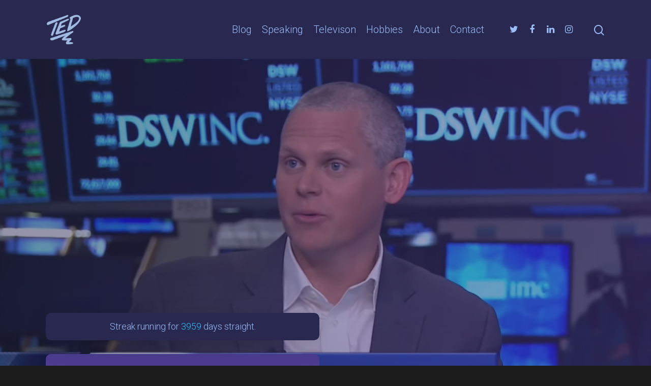

--- FILE ---
content_type: text/html; charset=utf-8
request_url: https://www.google.com/recaptcha/api2/anchor?ar=1&k=6Ld30qcUAAAAAMdiWj2CHE29Lk5JbaJFFnkl7QUB&co=aHR0cHM6Ly93d3cudGVkLm1lOjQ0Mw..&hl=en&v=PoyoqOPhxBO7pBk68S4YbpHZ&size=invisible&anchor-ms=20000&execute-ms=30000&cb=90jynhvpm8ym
body_size: 48866
content:
<!DOCTYPE HTML><html dir="ltr" lang="en"><head><meta http-equiv="Content-Type" content="text/html; charset=UTF-8">
<meta http-equiv="X-UA-Compatible" content="IE=edge">
<title>reCAPTCHA</title>
<style type="text/css">
/* cyrillic-ext */
@font-face {
  font-family: 'Roboto';
  font-style: normal;
  font-weight: 400;
  font-stretch: 100%;
  src: url(//fonts.gstatic.com/s/roboto/v48/KFO7CnqEu92Fr1ME7kSn66aGLdTylUAMa3GUBHMdazTgWw.woff2) format('woff2');
  unicode-range: U+0460-052F, U+1C80-1C8A, U+20B4, U+2DE0-2DFF, U+A640-A69F, U+FE2E-FE2F;
}
/* cyrillic */
@font-face {
  font-family: 'Roboto';
  font-style: normal;
  font-weight: 400;
  font-stretch: 100%;
  src: url(//fonts.gstatic.com/s/roboto/v48/KFO7CnqEu92Fr1ME7kSn66aGLdTylUAMa3iUBHMdazTgWw.woff2) format('woff2');
  unicode-range: U+0301, U+0400-045F, U+0490-0491, U+04B0-04B1, U+2116;
}
/* greek-ext */
@font-face {
  font-family: 'Roboto';
  font-style: normal;
  font-weight: 400;
  font-stretch: 100%;
  src: url(//fonts.gstatic.com/s/roboto/v48/KFO7CnqEu92Fr1ME7kSn66aGLdTylUAMa3CUBHMdazTgWw.woff2) format('woff2');
  unicode-range: U+1F00-1FFF;
}
/* greek */
@font-face {
  font-family: 'Roboto';
  font-style: normal;
  font-weight: 400;
  font-stretch: 100%;
  src: url(//fonts.gstatic.com/s/roboto/v48/KFO7CnqEu92Fr1ME7kSn66aGLdTylUAMa3-UBHMdazTgWw.woff2) format('woff2');
  unicode-range: U+0370-0377, U+037A-037F, U+0384-038A, U+038C, U+038E-03A1, U+03A3-03FF;
}
/* math */
@font-face {
  font-family: 'Roboto';
  font-style: normal;
  font-weight: 400;
  font-stretch: 100%;
  src: url(//fonts.gstatic.com/s/roboto/v48/KFO7CnqEu92Fr1ME7kSn66aGLdTylUAMawCUBHMdazTgWw.woff2) format('woff2');
  unicode-range: U+0302-0303, U+0305, U+0307-0308, U+0310, U+0312, U+0315, U+031A, U+0326-0327, U+032C, U+032F-0330, U+0332-0333, U+0338, U+033A, U+0346, U+034D, U+0391-03A1, U+03A3-03A9, U+03B1-03C9, U+03D1, U+03D5-03D6, U+03F0-03F1, U+03F4-03F5, U+2016-2017, U+2034-2038, U+203C, U+2040, U+2043, U+2047, U+2050, U+2057, U+205F, U+2070-2071, U+2074-208E, U+2090-209C, U+20D0-20DC, U+20E1, U+20E5-20EF, U+2100-2112, U+2114-2115, U+2117-2121, U+2123-214F, U+2190, U+2192, U+2194-21AE, U+21B0-21E5, U+21F1-21F2, U+21F4-2211, U+2213-2214, U+2216-22FF, U+2308-230B, U+2310, U+2319, U+231C-2321, U+2336-237A, U+237C, U+2395, U+239B-23B7, U+23D0, U+23DC-23E1, U+2474-2475, U+25AF, U+25B3, U+25B7, U+25BD, U+25C1, U+25CA, U+25CC, U+25FB, U+266D-266F, U+27C0-27FF, U+2900-2AFF, U+2B0E-2B11, U+2B30-2B4C, U+2BFE, U+3030, U+FF5B, U+FF5D, U+1D400-1D7FF, U+1EE00-1EEFF;
}
/* symbols */
@font-face {
  font-family: 'Roboto';
  font-style: normal;
  font-weight: 400;
  font-stretch: 100%;
  src: url(//fonts.gstatic.com/s/roboto/v48/KFO7CnqEu92Fr1ME7kSn66aGLdTylUAMaxKUBHMdazTgWw.woff2) format('woff2');
  unicode-range: U+0001-000C, U+000E-001F, U+007F-009F, U+20DD-20E0, U+20E2-20E4, U+2150-218F, U+2190, U+2192, U+2194-2199, U+21AF, U+21E6-21F0, U+21F3, U+2218-2219, U+2299, U+22C4-22C6, U+2300-243F, U+2440-244A, U+2460-24FF, U+25A0-27BF, U+2800-28FF, U+2921-2922, U+2981, U+29BF, U+29EB, U+2B00-2BFF, U+4DC0-4DFF, U+FFF9-FFFB, U+10140-1018E, U+10190-1019C, U+101A0, U+101D0-101FD, U+102E0-102FB, U+10E60-10E7E, U+1D2C0-1D2D3, U+1D2E0-1D37F, U+1F000-1F0FF, U+1F100-1F1AD, U+1F1E6-1F1FF, U+1F30D-1F30F, U+1F315, U+1F31C, U+1F31E, U+1F320-1F32C, U+1F336, U+1F378, U+1F37D, U+1F382, U+1F393-1F39F, U+1F3A7-1F3A8, U+1F3AC-1F3AF, U+1F3C2, U+1F3C4-1F3C6, U+1F3CA-1F3CE, U+1F3D4-1F3E0, U+1F3ED, U+1F3F1-1F3F3, U+1F3F5-1F3F7, U+1F408, U+1F415, U+1F41F, U+1F426, U+1F43F, U+1F441-1F442, U+1F444, U+1F446-1F449, U+1F44C-1F44E, U+1F453, U+1F46A, U+1F47D, U+1F4A3, U+1F4B0, U+1F4B3, U+1F4B9, U+1F4BB, U+1F4BF, U+1F4C8-1F4CB, U+1F4D6, U+1F4DA, U+1F4DF, U+1F4E3-1F4E6, U+1F4EA-1F4ED, U+1F4F7, U+1F4F9-1F4FB, U+1F4FD-1F4FE, U+1F503, U+1F507-1F50B, U+1F50D, U+1F512-1F513, U+1F53E-1F54A, U+1F54F-1F5FA, U+1F610, U+1F650-1F67F, U+1F687, U+1F68D, U+1F691, U+1F694, U+1F698, U+1F6AD, U+1F6B2, U+1F6B9-1F6BA, U+1F6BC, U+1F6C6-1F6CF, U+1F6D3-1F6D7, U+1F6E0-1F6EA, U+1F6F0-1F6F3, U+1F6F7-1F6FC, U+1F700-1F7FF, U+1F800-1F80B, U+1F810-1F847, U+1F850-1F859, U+1F860-1F887, U+1F890-1F8AD, U+1F8B0-1F8BB, U+1F8C0-1F8C1, U+1F900-1F90B, U+1F93B, U+1F946, U+1F984, U+1F996, U+1F9E9, U+1FA00-1FA6F, U+1FA70-1FA7C, U+1FA80-1FA89, U+1FA8F-1FAC6, U+1FACE-1FADC, U+1FADF-1FAE9, U+1FAF0-1FAF8, U+1FB00-1FBFF;
}
/* vietnamese */
@font-face {
  font-family: 'Roboto';
  font-style: normal;
  font-weight: 400;
  font-stretch: 100%;
  src: url(//fonts.gstatic.com/s/roboto/v48/KFO7CnqEu92Fr1ME7kSn66aGLdTylUAMa3OUBHMdazTgWw.woff2) format('woff2');
  unicode-range: U+0102-0103, U+0110-0111, U+0128-0129, U+0168-0169, U+01A0-01A1, U+01AF-01B0, U+0300-0301, U+0303-0304, U+0308-0309, U+0323, U+0329, U+1EA0-1EF9, U+20AB;
}
/* latin-ext */
@font-face {
  font-family: 'Roboto';
  font-style: normal;
  font-weight: 400;
  font-stretch: 100%;
  src: url(//fonts.gstatic.com/s/roboto/v48/KFO7CnqEu92Fr1ME7kSn66aGLdTylUAMa3KUBHMdazTgWw.woff2) format('woff2');
  unicode-range: U+0100-02BA, U+02BD-02C5, U+02C7-02CC, U+02CE-02D7, U+02DD-02FF, U+0304, U+0308, U+0329, U+1D00-1DBF, U+1E00-1E9F, U+1EF2-1EFF, U+2020, U+20A0-20AB, U+20AD-20C0, U+2113, U+2C60-2C7F, U+A720-A7FF;
}
/* latin */
@font-face {
  font-family: 'Roboto';
  font-style: normal;
  font-weight: 400;
  font-stretch: 100%;
  src: url(//fonts.gstatic.com/s/roboto/v48/KFO7CnqEu92Fr1ME7kSn66aGLdTylUAMa3yUBHMdazQ.woff2) format('woff2');
  unicode-range: U+0000-00FF, U+0131, U+0152-0153, U+02BB-02BC, U+02C6, U+02DA, U+02DC, U+0304, U+0308, U+0329, U+2000-206F, U+20AC, U+2122, U+2191, U+2193, U+2212, U+2215, U+FEFF, U+FFFD;
}
/* cyrillic-ext */
@font-face {
  font-family: 'Roboto';
  font-style: normal;
  font-weight: 500;
  font-stretch: 100%;
  src: url(//fonts.gstatic.com/s/roboto/v48/KFO7CnqEu92Fr1ME7kSn66aGLdTylUAMa3GUBHMdazTgWw.woff2) format('woff2');
  unicode-range: U+0460-052F, U+1C80-1C8A, U+20B4, U+2DE0-2DFF, U+A640-A69F, U+FE2E-FE2F;
}
/* cyrillic */
@font-face {
  font-family: 'Roboto';
  font-style: normal;
  font-weight: 500;
  font-stretch: 100%;
  src: url(//fonts.gstatic.com/s/roboto/v48/KFO7CnqEu92Fr1ME7kSn66aGLdTylUAMa3iUBHMdazTgWw.woff2) format('woff2');
  unicode-range: U+0301, U+0400-045F, U+0490-0491, U+04B0-04B1, U+2116;
}
/* greek-ext */
@font-face {
  font-family: 'Roboto';
  font-style: normal;
  font-weight: 500;
  font-stretch: 100%;
  src: url(//fonts.gstatic.com/s/roboto/v48/KFO7CnqEu92Fr1ME7kSn66aGLdTylUAMa3CUBHMdazTgWw.woff2) format('woff2');
  unicode-range: U+1F00-1FFF;
}
/* greek */
@font-face {
  font-family: 'Roboto';
  font-style: normal;
  font-weight: 500;
  font-stretch: 100%;
  src: url(//fonts.gstatic.com/s/roboto/v48/KFO7CnqEu92Fr1ME7kSn66aGLdTylUAMa3-UBHMdazTgWw.woff2) format('woff2');
  unicode-range: U+0370-0377, U+037A-037F, U+0384-038A, U+038C, U+038E-03A1, U+03A3-03FF;
}
/* math */
@font-face {
  font-family: 'Roboto';
  font-style: normal;
  font-weight: 500;
  font-stretch: 100%;
  src: url(//fonts.gstatic.com/s/roboto/v48/KFO7CnqEu92Fr1ME7kSn66aGLdTylUAMawCUBHMdazTgWw.woff2) format('woff2');
  unicode-range: U+0302-0303, U+0305, U+0307-0308, U+0310, U+0312, U+0315, U+031A, U+0326-0327, U+032C, U+032F-0330, U+0332-0333, U+0338, U+033A, U+0346, U+034D, U+0391-03A1, U+03A3-03A9, U+03B1-03C9, U+03D1, U+03D5-03D6, U+03F0-03F1, U+03F4-03F5, U+2016-2017, U+2034-2038, U+203C, U+2040, U+2043, U+2047, U+2050, U+2057, U+205F, U+2070-2071, U+2074-208E, U+2090-209C, U+20D0-20DC, U+20E1, U+20E5-20EF, U+2100-2112, U+2114-2115, U+2117-2121, U+2123-214F, U+2190, U+2192, U+2194-21AE, U+21B0-21E5, U+21F1-21F2, U+21F4-2211, U+2213-2214, U+2216-22FF, U+2308-230B, U+2310, U+2319, U+231C-2321, U+2336-237A, U+237C, U+2395, U+239B-23B7, U+23D0, U+23DC-23E1, U+2474-2475, U+25AF, U+25B3, U+25B7, U+25BD, U+25C1, U+25CA, U+25CC, U+25FB, U+266D-266F, U+27C0-27FF, U+2900-2AFF, U+2B0E-2B11, U+2B30-2B4C, U+2BFE, U+3030, U+FF5B, U+FF5D, U+1D400-1D7FF, U+1EE00-1EEFF;
}
/* symbols */
@font-face {
  font-family: 'Roboto';
  font-style: normal;
  font-weight: 500;
  font-stretch: 100%;
  src: url(//fonts.gstatic.com/s/roboto/v48/KFO7CnqEu92Fr1ME7kSn66aGLdTylUAMaxKUBHMdazTgWw.woff2) format('woff2');
  unicode-range: U+0001-000C, U+000E-001F, U+007F-009F, U+20DD-20E0, U+20E2-20E4, U+2150-218F, U+2190, U+2192, U+2194-2199, U+21AF, U+21E6-21F0, U+21F3, U+2218-2219, U+2299, U+22C4-22C6, U+2300-243F, U+2440-244A, U+2460-24FF, U+25A0-27BF, U+2800-28FF, U+2921-2922, U+2981, U+29BF, U+29EB, U+2B00-2BFF, U+4DC0-4DFF, U+FFF9-FFFB, U+10140-1018E, U+10190-1019C, U+101A0, U+101D0-101FD, U+102E0-102FB, U+10E60-10E7E, U+1D2C0-1D2D3, U+1D2E0-1D37F, U+1F000-1F0FF, U+1F100-1F1AD, U+1F1E6-1F1FF, U+1F30D-1F30F, U+1F315, U+1F31C, U+1F31E, U+1F320-1F32C, U+1F336, U+1F378, U+1F37D, U+1F382, U+1F393-1F39F, U+1F3A7-1F3A8, U+1F3AC-1F3AF, U+1F3C2, U+1F3C4-1F3C6, U+1F3CA-1F3CE, U+1F3D4-1F3E0, U+1F3ED, U+1F3F1-1F3F3, U+1F3F5-1F3F7, U+1F408, U+1F415, U+1F41F, U+1F426, U+1F43F, U+1F441-1F442, U+1F444, U+1F446-1F449, U+1F44C-1F44E, U+1F453, U+1F46A, U+1F47D, U+1F4A3, U+1F4B0, U+1F4B3, U+1F4B9, U+1F4BB, U+1F4BF, U+1F4C8-1F4CB, U+1F4D6, U+1F4DA, U+1F4DF, U+1F4E3-1F4E6, U+1F4EA-1F4ED, U+1F4F7, U+1F4F9-1F4FB, U+1F4FD-1F4FE, U+1F503, U+1F507-1F50B, U+1F50D, U+1F512-1F513, U+1F53E-1F54A, U+1F54F-1F5FA, U+1F610, U+1F650-1F67F, U+1F687, U+1F68D, U+1F691, U+1F694, U+1F698, U+1F6AD, U+1F6B2, U+1F6B9-1F6BA, U+1F6BC, U+1F6C6-1F6CF, U+1F6D3-1F6D7, U+1F6E0-1F6EA, U+1F6F0-1F6F3, U+1F6F7-1F6FC, U+1F700-1F7FF, U+1F800-1F80B, U+1F810-1F847, U+1F850-1F859, U+1F860-1F887, U+1F890-1F8AD, U+1F8B0-1F8BB, U+1F8C0-1F8C1, U+1F900-1F90B, U+1F93B, U+1F946, U+1F984, U+1F996, U+1F9E9, U+1FA00-1FA6F, U+1FA70-1FA7C, U+1FA80-1FA89, U+1FA8F-1FAC6, U+1FACE-1FADC, U+1FADF-1FAE9, U+1FAF0-1FAF8, U+1FB00-1FBFF;
}
/* vietnamese */
@font-face {
  font-family: 'Roboto';
  font-style: normal;
  font-weight: 500;
  font-stretch: 100%;
  src: url(//fonts.gstatic.com/s/roboto/v48/KFO7CnqEu92Fr1ME7kSn66aGLdTylUAMa3OUBHMdazTgWw.woff2) format('woff2');
  unicode-range: U+0102-0103, U+0110-0111, U+0128-0129, U+0168-0169, U+01A0-01A1, U+01AF-01B0, U+0300-0301, U+0303-0304, U+0308-0309, U+0323, U+0329, U+1EA0-1EF9, U+20AB;
}
/* latin-ext */
@font-face {
  font-family: 'Roboto';
  font-style: normal;
  font-weight: 500;
  font-stretch: 100%;
  src: url(//fonts.gstatic.com/s/roboto/v48/KFO7CnqEu92Fr1ME7kSn66aGLdTylUAMa3KUBHMdazTgWw.woff2) format('woff2');
  unicode-range: U+0100-02BA, U+02BD-02C5, U+02C7-02CC, U+02CE-02D7, U+02DD-02FF, U+0304, U+0308, U+0329, U+1D00-1DBF, U+1E00-1E9F, U+1EF2-1EFF, U+2020, U+20A0-20AB, U+20AD-20C0, U+2113, U+2C60-2C7F, U+A720-A7FF;
}
/* latin */
@font-face {
  font-family: 'Roboto';
  font-style: normal;
  font-weight: 500;
  font-stretch: 100%;
  src: url(//fonts.gstatic.com/s/roboto/v48/KFO7CnqEu92Fr1ME7kSn66aGLdTylUAMa3yUBHMdazQ.woff2) format('woff2');
  unicode-range: U+0000-00FF, U+0131, U+0152-0153, U+02BB-02BC, U+02C6, U+02DA, U+02DC, U+0304, U+0308, U+0329, U+2000-206F, U+20AC, U+2122, U+2191, U+2193, U+2212, U+2215, U+FEFF, U+FFFD;
}
/* cyrillic-ext */
@font-face {
  font-family: 'Roboto';
  font-style: normal;
  font-weight: 900;
  font-stretch: 100%;
  src: url(//fonts.gstatic.com/s/roboto/v48/KFO7CnqEu92Fr1ME7kSn66aGLdTylUAMa3GUBHMdazTgWw.woff2) format('woff2');
  unicode-range: U+0460-052F, U+1C80-1C8A, U+20B4, U+2DE0-2DFF, U+A640-A69F, U+FE2E-FE2F;
}
/* cyrillic */
@font-face {
  font-family: 'Roboto';
  font-style: normal;
  font-weight: 900;
  font-stretch: 100%;
  src: url(//fonts.gstatic.com/s/roboto/v48/KFO7CnqEu92Fr1ME7kSn66aGLdTylUAMa3iUBHMdazTgWw.woff2) format('woff2');
  unicode-range: U+0301, U+0400-045F, U+0490-0491, U+04B0-04B1, U+2116;
}
/* greek-ext */
@font-face {
  font-family: 'Roboto';
  font-style: normal;
  font-weight: 900;
  font-stretch: 100%;
  src: url(//fonts.gstatic.com/s/roboto/v48/KFO7CnqEu92Fr1ME7kSn66aGLdTylUAMa3CUBHMdazTgWw.woff2) format('woff2');
  unicode-range: U+1F00-1FFF;
}
/* greek */
@font-face {
  font-family: 'Roboto';
  font-style: normal;
  font-weight: 900;
  font-stretch: 100%;
  src: url(//fonts.gstatic.com/s/roboto/v48/KFO7CnqEu92Fr1ME7kSn66aGLdTylUAMa3-UBHMdazTgWw.woff2) format('woff2');
  unicode-range: U+0370-0377, U+037A-037F, U+0384-038A, U+038C, U+038E-03A1, U+03A3-03FF;
}
/* math */
@font-face {
  font-family: 'Roboto';
  font-style: normal;
  font-weight: 900;
  font-stretch: 100%;
  src: url(//fonts.gstatic.com/s/roboto/v48/KFO7CnqEu92Fr1ME7kSn66aGLdTylUAMawCUBHMdazTgWw.woff2) format('woff2');
  unicode-range: U+0302-0303, U+0305, U+0307-0308, U+0310, U+0312, U+0315, U+031A, U+0326-0327, U+032C, U+032F-0330, U+0332-0333, U+0338, U+033A, U+0346, U+034D, U+0391-03A1, U+03A3-03A9, U+03B1-03C9, U+03D1, U+03D5-03D6, U+03F0-03F1, U+03F4-03F5, U+2016-2017, U+2034-2038, U+203C, U+2040, U+2043, U+2047, U+2050, U+2057, U+205F, U+2070-2071, U+2074-208E, U+2090-209C, U+20D0-20DC, U+20E1, U+20E5-20EF, U+2100-2112, U+2114-2115, U+2117-2121, U+2123-214F, U+2190, U+2192, U+2194-21AE, U+21B0-21E5, U+21F1-21F2, U+21F4-2211, U+2213-2214, U+2216-22FF, U+2308-230B, U+2310, U+2319, U+231C-2321, U+2336-237A, U+237C, U+2395, U+239B-23B7, U+23D0, U+23DC-23E1, U+2474-2475, U+25AF, U+25B3, U+25B7, U+25BD, U+25C1, U+25CA, U+25CC, U+25FB, U+266D-266F, U+27C0-27FF, U+2900-2AFF, U+2B0E-2B11, U+2B30-2B4C, U+2BFE, U+3030, U+FF5B, U+FF5D, U+1D400-1D7FF, U+1EE00-1EEFF;
}
/* symbols */
@font-face {
  font-family: 'Roboto';
  font-style: normal;
  font-weight: 900;
  font-stretch: 100%;
  src: url(//fonts.gstatic.com/s/roboto/v48/KFO7CnqEu92Fr1ME7kSn66aGLdTylUAMaxKUBHMdazTgWw.woff2) format('woff2');
  unicode-range: U+0001-000C, U+000E-001F, U+007F-009F, U+20DD-20E0, U+20E2-20E4, U+2150-218F, U+2190, U+2192, U+2194-2199, U+21AF, U+21E6-21F0, U+21F3, U+2218-2219, U+2299, U+22C4-22C6, U+2300-243F, U+2440-244A, U+2460-24FF, U+25A0-27BF, U+2800-28FF, U+2921-2922, U+2981, U+29BF, U+29EB, U+2B00-2BFF, U+4DC0-4DFF, U+FFF9-FFFB, U+10140-1018E, U+10190-1019C, U+101A0, U+101D0-101FD, U+102E0-102FB, U+10E60-10E7E, U+1D2C0-1D2D3, U+1D2E0-1D37F, U+1F000-1F0FF, U+1F100-1F1AD, U+1F1E6-1F1FF, U+1F30D-1F30F, U+1F315, U+1F31C, U+1F31E, U+1F320-1F32C, U+1F336, U+1F378, U+1F37D, U+1F382, U+1F393-1F39F, U+1F3A7-1F3A8, U+1F3AC-1F3AF, U+1F3C2, U+1F3C4-1F3C6, U+1F3CA-1F3CE, U+1F3D4-1F3E0, U+1F3ED, U+1F3F1-1F3F3, U+1F3F5-1F3F7, U+1F408, U+1F415, U+1F41F, U+1F426, U+1F43F, U+1F441-1F442, U+1F444, U+1F446-1F449, U+1F44C-1F44E, U+1F453, U+1F46A, U+1F47D, U+1F4A3, U+1F4B0, U+1F4B3, U+1F4B9, U+1F4BB, U+1F4BF, U+1F4C8-1F4CB, U+1F4D6, U+1F4DA, U+1F4DF, U+1F4E3-1F4E6, U+1F4EA-1F4ED, U+1F4F7, U+1F4F9-1F4FB, U+1F4FD-1F4FE, U+1F503, U+1F507-1F50B, U+1F50D, U+1F512-1F513, U+1F53E-1F54A, U+1F54F-1F5FA, U+1F610, U+1F650-1F67F, U+1F687, U+1F68D, U+1F691, U+1F694, U+1F698, U+1F6AD, U+1F6B2, U+1F6B9-1F6BA, U+1F6BC, U+1F6C6-1F6CF, U+1F6D3-1F6D7, U+1F6E0-1F6EA, U+1F6F0-1F6F3, U+1F6F7-1F6FC, U+1F700-1F7FF, U+1F800-1F80B, U+1F810-1F847, U+1F850-1F859, U+1F860-1F887, U+1F890-1F8AD, U+1F8B0-1F8BB, U+1F8C0-1F8C1, U+1F900-1F90B, U+1F93B, U+1F946, U+1F984, U+1F996, U+1F9E9, U+1FA00-1FA6F, U+1FA70-1FA7C, U+1FA80-1FA89, U+1FA8F-1FAC6, U+1FACE-1FADC, U+1FADF-1FAE9, U+1FAF0-1FAF8, U+1FB00-1FBFF;
}
/* vietnamese */
@font-face {
  font-family: 'Roboto';
  font-style: normal;
  font-weight: 900;
  font-stretch: 100%;
  src: url(//fonts.gstatic.com/s/roboto/v48/KFO7CnqEu92Fr1ME7kSn66aGLdTylUAMa3OUBHMdazTgWw.woff2) format('woff2');
  unicode-range: U+0102-0103, U+0110-0111, U+0128-0129, U+0168-0169, U+01A0-01A1, U+01AF-01B0, U+0300-0301, U+0303-0304, U+0308-0309, U+0323, U+0329, U+1EA0-1EF9, U+20AB;
}
/* latin-ext */
@font-face {
  font-family: 'Roboto';
  font-style: normal;
  font-weight: 900;
  font-stretch: 100%;
  src: url(//fonts.gstatic.com/s/roboto/v48/KFO7CnqEu92Fr1ME7kSn66aGLdTylUAMa3KUBHMdazTgWw.woff2) format('woff2');
  unicode-range: U+0100-02BA, U+02BD-02C5, U+02C7-02CC, U+02CE-02D7, U+02DD-02FF, U+0304, U+0308, U+0329, U+1D00-1DBF, U+1E00-1E9F, U+1EF2-1EFF, U+2020, U+20A0-20AB, U+20AD-20C0, U+2113, U+2C60-2C7F, U+A720-A7FF;
}
/* latin */
@font-face {
  font-family: 'Roboto';
  font-style: normal;
  font-weight: 900;
  font-stretch: 100%;
  src: url(//fonts.gstatic.com/s/roboto/v48/KFO7CnqEu92Fr1ME7kSn66aGLdTylUAMa3yUBHMdazQ.woff2) format('woff2');
  unicode-range: U+0000-00FF, U+0131, U+0152-0153, U+02BB-02BC, U+02C6, U+02DA, U+02DC, U+0304, U+0308, U+0329, U+2000-206F, U+20AC, U+2122, U+2191, U+2193, U+2212, U+2215, U+FEFF, U+FFFD;
}

</style>
<link rel="stylesheet" type="text/css" href="https://www.gstatic.com/recaptcha/releases/PoyoqOPhxBO7pBk68S4YbpHZ/styles__ltr.css">
<script nonce="Yn1UlAP-jsvncJm5MunV3A" type="text/javascript">window['__recaptcha_api'] = 'https://www.google.com/recaptcha/api2/';</script>
<script type="text/javascript" src="https://www.gstatic.com/recaptcha/releases/PoyoqOPhxBO7pBk68S4YbpHZ/recaptcha__en.js" nonce="Yn1UlAP-jsvncJm5MunV3A">
      
    </script></head>
<body><div id="rc-anchor-alert" class="rc-anchor-alert"></div>
<input type="hidden" id="recaptcha-token" value="[base64]">
<script type="text/javascript" nonce="Yn1UlAP-jsvncJm5MunV3A">
      recaptcha.anchor.Main.init("[\x22ainput\x22,[\x22bgdata\x22,\x22\x22,\[base64]/[base64]/MjU1Ong/[base64]/[base64]/[base64]/[base64]/[base64]/[base64]/[base64]/[base64]/[base64]/[base64]/[base64]/[base64]/[base64]/[base64]/[base64]\\u003d\x22,\[base64]\\u003d\\u003d\x22,\x22MnDCnMKbw4Fqwq5pw5bCmMKGKk1LJsOYOsK5DXvDhS3DicK0wpEuwpFrwpTCq1QqUF/CscKkwoLDksKgw6vCng4sFH8qw5Unw47CrV1/NEfCsXfDhsO2w5rDngjCjsO2B0PCgsK9SxjDicOnw4c2aMOPw77CrHfDocOxOMKkZMOZwrzDj1fCncK1UMONw7zDmzNPw4BvYsOEwpvDplQ/wpIEwrbCnkrDiSIUw47Cq3nDgQ4vKsKwNDHCt2t3BsKHD3sJPMKeGMK6chfCgT3Ds8ODSWZYw6lUwrMZB8Kyw5bCqsKdRnLCnsOLw6QOw4s1wo5yYQrCpcOywpoHwrfDog/CuTPCsMOLI8KodQl8UQFpw7TDsykhw53DvMKBwoTDtzRHA1fCs8OKL8KWwrZ+S3oJa8K6KsODMSd/XEvDl8OnZWFUwpJIwpcOBcKDw6PDpMO/GcOPw64SRsOhwojCvWrDkgB/[base64]/Zn07wqjCsktUacK0BnzDkcOnM8O0wq8Zwoc6wpQHw47DlyzCncK1w6Ycw47CgcKDw6NKdQ3CojjCrcO4w59Vw7nChnfChcOVwrXCuzxVeMKCwpR3w4EUw65kR3fDpXt4WSXCusOiwp/[base64]/[base64]/w5A7wokyw6zDs2/DicKfw40JBmxSwrAWw65lwqAiFEpowoLDlcKHTsO8wrjCg0snwokNdgxGw6PCvsK4w4xvw5LDlS85wpfDhj9FXsOzfMO/[base64]/CrcKDLAkZG8O0fXTCgcOMfsK3woTCmCFcwr7DlVwDC8OZJsOvZ3wrwr7Dvz5fwrMsFRA/EnRRM8OIYRkKw7o8wqrCpBEjNBLDrCfDkcKwU19Vw4hxwqElOcOML09Zw4TDlMKCw6gLw5bDkHfCvsOjPkkwVDYjw5M8WMKcw5nDlRwawqTCpSkpczzDgsOnw63Co8OrwrUfwq/DgXZ8wobCu8OxN8Khwp1Pwp3DgCjDrMO5Cz1UJcKFwoNKeW0Aw70JO0kWG8OjAMOIw5TDnMOrEyM8IS8wJcKXw6Nhwq5hMgPCkQwZw6rDtmApwr4Xw7fCg0Ebe2DCicOfw59mFMO2woHDtmnDicO6wq3DmsOWbsODw4LComozwrppfMK9w4jDlMOlJFM6w4/Dol3CkcObCzPDucOBwpHDpsOrwoXDoTTDqcK0w4rCpWwoJGYnYwVFCcKHOk8zSwpTOybChh/[base64]/CtCrCsMK5fcOFesO1wpwEwoJSTsOWwpIHG8Kbwr80w5rCsjHDp0FaSwHDjA4SKsKhw6XDuMONU3/[base64]/Cvj/[base64]/DlGEUHyTCm3ZOAsOqwoUICiInaBvDlMKgNEJSwqHDgwjDt8Kqw5wvFy3DqcOvIH/[base64]/DnMOfwpdNwoHDp8KkwqLDscOhS8OUFTQ8w5kMOcKPfMOkUSwuwqIEPSnDnlM0FVcuw5rClMKjwrl/wrTDk8OuWxTCmjnCrMKVHMOew4XCgzDCrMOmEMOoPcOVSVEkw6E8ZsK1DcOUKsOvw7XDqHHDg8Kcw4loMMOuNR/[base64]/ZcKsM8O7wqs4YVdrwpgsMcKBUMKYYX1vPjDDs8Krw7vCrsKefsOiw5bCjCgQwrDDoMKWG8KRwrRpwovDpyYDw5nCn8OgTMOeOsKfwq/ClMKZPcOEwohvw57DsMKhVz44wrTCu28xw5tkMjcew7LDsXbCjHrDoMOFYynCm8OdbV5pYRV2wqEcdgUVW8OfZVNVCms7Mk9VOsOab8O3JMKqC8KcwrsbGMKVI8OIVW/Do8OfISLCsjbDnsO+K8OoXCF/XMKGUw3CiMOnRcO6w4NtRcOjcxvCh3w5dMK/wrDDqw3DhMKAEjNfOUrCnA1swo4XX8K2wrXDjDNRw4MCwofDtijCjHrCn2LDg8KAwrpwN8O/JMKlwqRawp3DphzDtMKZwobDs8OyM8OGV8O+JBgPwpDCjCPCjg/DhXBUw6N/[base64]/DrcOXZTHCmUfDgcKzZcOGT2PDpsOHPT4ufGofVFFAwpHCjDPCgWFRw7DDsQ7CnU4hCMKywqfCh1zDlHAcwqrDpsOUPAPCn8OYYsOMDW4jKRfDpQBIwo8pwpTDvyPDnQYnw6LDssKBRcKiBcKtw7vDpsKAw740KsOxK8K1AFHCrwjDqmgYLi/CgsOLwo08cVxww4HDlGpyUyLCnUk5H8KqcHtxw7HCpS3Cs3gNw4J2wqJyLDDDk8KVMFcQDw1fw7/DhQJ/wonCiMKzXCPCqcKxw7HDjEbDr2HCkMKTwovCmsKJw5wgbMOnwozCgGPCpB3Cjl3CqQpNwrxHw4DDih/DowwYOMOdesKywosVw7hLAlvDqxpqw5wPCcKVbxQZwrp/wptfwqRJw43Dr8OTw6jDgsKIwoECw510w4rDjcKyYzzCt8O9DsOowqluQcKpfD4dw5h0w4fCpcKnBkhAwos0wp/CuFBKw5h0PSgZBMK0AwXCtsK6wqLDgk7CrzMeB00oI8KeZcOYwqfDrw0Fcn/CisO2G8OSX0JYUQRvw6rCskoMCWcIw5jDi8O0w5hOwpbDtHkQGRgMw7fDmwYYwqLDhcO3w5MAw6QpIGLCoMObUsOMw7kMG8K3w4t0dzfDqMOxRMO7YcOHOQ7Cu0/CoR/Do0vCu8KlGMKWccOSSnHDkCfDuijDhMOdwpnCgMK3w6Q4dcO7w6hLGADDslvCtn/CghLDgVQyN3nDo8OTwovDgcKQwobDnUl0Sn7CrF9zW8Kcw4XDssKewqjCu1rDiTARC1MYEy5jcmnDnlfCjMKGwpvDlcKXCMOLw6rDksOYeGvDn2/DjWjDiMOVIcOjwo3DpcK+w7bDscK+GhhswqdRw4fDplZ4wpvCqMOVw4wbw65LwpPCgcOdeCbDqWvDvMOZwrJyw68WRMKCw5rCilbDrMOaw6fCg8KkeB7Dq8Otw7/DlCLCjcK5Vy7CqEsZw6vCisOSwph9OsOww7XCq0B4w6xnw5PChcOaZsOiAy/Di8OyXWPCt1s+wofDsSREw61uw78CFGbDiGgUw698wqdow5dbwpQlwr5sBxDDkWLCrMOew57ChcKswp8Ow5Rfw799w5zClcKaMBQpwrYMw4Yww7XClQTDjMK2YcOeLAHClWJHWcO7dGhmf8Krwp/DmgfCiwoVw6M1wqrDjMK2wrIpXMOEwq10w7VVDBkOw5FuD2E/w5zDrBTDh8OqM8OAAcOdMXI/dRdpwpPCvsO1wqJ+c8KgwrQZw78cw7zCvsO3BzJXAnXCvcOiw6/Cr2zDpMOKTsKZBMOqBAHCiMKTXMOAXsKrQgfDozgOW3nCpMOkG8Kiw6fDnMKXIsOqw4ANwqg6wpTDgyRdfALCo0HCpTJtMMKqa8KBf8KJKcK8CMKHwrU0w6rDvgTCv8OWSMKawrLCn3PDkcO+w7MOeRQVw4cxwovCqADCr0/Cgjk1FsOWEMOKw6p8D8K9w5o8VxHDoH5rwrnDpSLDkXphcxfDnMKEG8O+IcOlw6Ycw58IV8ObLkdnwo7DucOPw6bCrcKcPUklB8O+bcKRw6fDocO3JsKvDcK/[base64]/CkXY/w4TDmsKmwrnCvMKUw6p8w7DCi0XDpQzCu8KQwojCvcOlwpLDsMOhwrbCl8KTa1kUAMKlw5VewosKb3bDiFrCl8KFwrHDqMOmM8OYwrfDnMOBGWInSSkOcMKgUcOiw7vDnm7CrBUSwo/CpcK/[base64]/CnGnDt8Ovw6F+w77DsHHCiR9IJ8KPwoXDvD1NC0jChUAZFsK1OsKgHcOHSw/DlUpJworCosO/DRbComkvQ8OvJMKqwqsDEmbDrhwXwqnCmwVLwpfDlDkxaMKSSMOINXvCucOWwqfCtyLDniwYBMO2w7jCgcOyDgbCkcKRIsOUw58gYGzDuHU3w5fCsXMOw6xIwqpBwrjDqcK3wr/CkwE/[base64]/Dkl9Sw5IBEcKaUMKCQ8K/[base64]/w43DnTfDpXw9wohoGsOrEHrCjMKuw4TCnsKOKMODex13wrR9wqcVw6Nwwoc3T8KfVy45NwNWZ8ONEwbCjMKKw6FMwrjDsj5vw4Yww7kwwrBTSkJdOAUVMcOvYCPCvGrDgsOIYCkswq3Ch8KmwpIbwq/Cj3wJdFQEw6HCn8OHMcO6G8OXw5hJcVzChkrCs0FMwpkoHsKLw6zDsMK7b8KTWnvDhcOyasOIAsKxR0rCvcOfw6LCvArDmQt4woQYV8Ktw4QwwrLCisO1NQ/ChcOHwpcBajlCw4xibTZAw59FdMOpwpHDh8OUQE5xNi7DhMKmw6XDtm7Cv8OiTMKvDkPDk8K4B2LCnSR1OQdARsKXwrHDt8KjwpLDmzU6DcKCPUzCtWgWwq1Pwr7CkcKMLCdpfsK7b8O6UTXCvy/Cp8OcPHpuRwQuwpbDtk7Dk2TCjivDv8OhHMKjCsKKwrrCpsOuHgdWwpbCjcO/NDhww4PDoMOsw5PDk8OPZsKna2pNw6klwqY9wrPDtcO6wq4uAX7Cm8Kmw4FwO3Bzw4Z7GMO8XVXCnUBuDHN+w755HMOoQ8KLwrYTw5hdK8KrUjRMwp98wpfDssKAc0NEw6HCqsKAwo/DoMObG1zDu383w5DCihkHfsOmElIpY0bDgFHCkRtgw7Y/OFsyw6lCF8OHdGs5w6vDg3rCpcK3wpgxw5fDi8OGwprDrDMTOcOjwq/CiMKMPMKkZlrDkA7CslXCp8OIbMKOwrhBwr3Ds0JIwqcvw7nCsVwkwoHDnWPDusKPwr/DvsOtc8O8Wl1gw4nCvzs8IMK/wpQIw6xvw4FbKU0vVsKVw45WPA9hw5pOw77DuXAuX8OVVBQEFlnCqX3DjhZ3wrcmw4jDnMKoB8KNWWtwX8OhIMOMwrgawpclAzXDsgtHMcKRYmjCpRrDh8Otw6stZsK+EsO3wqtEw49cw4bDhmoFwpIow7JvCcO4dF1ww6bCgcKLFRjDkMOkw594wq9Wwp0cf3/[base64]/Dn8K1wrIeR8Ocw7jCjMOgwp7DinXCu3V3wo7CmMK0wrrDm8OUYMK6woZhKGZLN8O2wrPCpWYpahHCu8OUeWwDwozDrhRcwoROVsKjH8KaYMOAZU8JPMOLwrnCvFATw5oSLMKHwowQN3LCjcO5worChcKZZMOjWnLDgmxfwq4+wohvGgjDhcKDWMOAw70GRMOrSm/CkcKhw73CqFF5w7pVQ8K/[base64]/DlzENKH4ZAsO4w7tMGMKjwobDp8OUTsKYw7jDqSNdWMOLNMOkSn7Ck3t1woRaw7zDoWpNVDJPw4zDpFMjwrcpIMOBIMOsRSUKEh9qwrzClGFEwrXCp2/ChWjCv8KKbm/CnHdQBcOCw6NBwo0xCMKmTFNdcsKuM8K7w5hOw7ETaRZtW8OWw7zCq8OBI8KeNBvDusKiB8K0wq/DqMOSw5wbwoHDn8OwwpQRFRYYw67DhcKiUi/Dl8OMXMKwwqYEUcK2Y1FuPAXDhcOpCMK9wpfDh8KJeU/CoHrDt3fCpGFrb8OrVMOYw4nCnMKowqdQwqVSfWFgM8O0w4keGcO6bAzCgcKoY0zDjjFDcHlUb1fDo8K/w5UkFXnCusKPc3fDvTjCncKSw7MgN8KVwpbCrcKLcsO1JlnCjcK0wrMMwo/CtcKjw5rDnH7ChlEOw5cbw50mw4fChsOCwrXDp8KcFcKWLMKvwqh+wr7DnsKRw5VUw4LDvzx+D8OEDMKbMG7Ds8KeP3rCmMOIw4Uxw7Rfw64pPcONaMOKw4Elw5XCgS7CjsKqwpHCjsOgFCsDwpIARsOfKcKPA8KhVMK1KhfCqh0aw6/[base64]/worCrzTCqMKwwpc+EhcsT0bCq8KNTkZ5ccK1BjXCkcOSw6PDvjMGwo7DpHLCqADCnD9mc8OSwqnDry4rwrLCjSlJwo/CsnvCp8K8IWEZwprCjMKgw6jDtEnCmcOaHsOhWQE4EDcCTMOmwqXDhVhdXAHCrsOQwpbCscKzZcKFw49obj7ClMOlYTMcwpbCmMOTw75fw6ksw7jCgMO5cV8wdsOKA8OIw77CpMObecKtw4ssGcOOwpvDnAZeecOXS8OqB8OmAsOxLwzDjcOAeEdMKQYMwp9MBVt/AMKWwoJtUyRlw6E5w4vCpCrDqGJKwqs5axPCi8Kow7JtNsObw4kfw6vDqg7CpD50C2HCpMKMCMOEN2LDm13DiBl1w6rChU01dcKGwrk/Dz7ChcKrwp3Dj8KXw4bCksOYbcODDMOnWcOLesOswo8ATMKdey4fw6vDp2/CssK9HMOWw6oae8O7BcONw7Ndw4kKwq7Cq8KucH3DjgPClxwowqrCsVXCsMOMVsOFwrZOXcK3ACNgw54KJ8KYBCYBfkZHw6zDq8Kjw6PDhXksWcOBwrdnIlfDuzJOacOrUMOWwpdYw6Rqw5duwoTDq8KtNsO/fcKvwq7DnhrDjWJrw6DCrsKKUcKfU8KmUMK4E8OGK8KAX8ORIi15V8OMDj5BRHAKwqloFcOaw4TCuMOlw4HCs0vDnxDDkcOsVMKjUntww5UnFDVvX8Kpw7gHM8OGw4zClcOAElxldcKswrXCp1Bvwq3CpivCgTM6w4BhOyUQw6fCqDZvWz/[base64]/[base64]/Cmg5hIMK2IcKjw5DCqh/[base64]/ZsKiUsKeJ8OnwqrDqUNmwqllwqTCtkQ2EsKfSsKKfTbCnnMyEMKgwonDi8OeKyscA0PCsUvCvHPDmWUnLcORRsO/QXrCqGPDhRzDjn/[base64]/ClsOhIlRhGTkmwoTCu8OAw6jCo8OBw6o9SF1NT2tQwr3CikrDsFzCi8O+w5HDuMKHZF7Dp0bCmMOhw7/DjcK/wr8lIj/CiRJPGjDCk8KrGWvCm3vCj8ODw63CpUg/Umxpw73DqV7ClgxSan5Qw6HDnRVJbDg+NsKAUcODHSDDk8KKW8O8w5ImZUhxwrTCusOTEMK7HQY0GsOPwrDCvhbCok04wrjDnsOlwojCrMO4w5/[base64]/DtcKkRcOuKsOMw69gwp/[base64]/AsO/BsKFw4hTw6glOwrDvMOUwo3DoSNOw77CnExowrHDjVd4wpfDpkBxwrlFMxTCkUnDgsK3wqDCqcK2wo0Kw7bCqcKCS1vDlcKFUsKEwo0qwosqwp7CiDVWw6NYwrTDq3NUw4TDlMKqwqJdaX3DhSE/w5vCh0TDkn7CtMO5NcK3S8KKw5XCksK/wo/CqMKkI8KxwpTDt8Osw7Jpw6dCSQMiVzM1XcOBACnDv8KSSsKmw5QkLyZewrZ9PMOTIsKRZMOKw5sXwodtA8O/wrBgJcKxw5w5w5ldRsKrBcO/A8OrMDhxwr3Co3XDqMKDwofCm8KCT8KLR2kXJ2o3aEELwq0CLWHDpMOewq4gFzA/w7B8AEXCtMOKw5vCnUnDvMO/OMOYPsKZw40yPcOXcz8QMWMWVjbDhAHDk8KgZMKsw6rCtcK9YA7CrsO+bRfCrcKKMyl9MsKcPMKiwrjDhQfCncKow7fCpcOEwrPDj3pFNj0zwo5/UCHDl8OYw6puw4sCw7wewrXDscKPdSEbw4xYw5rCi17DpsOzPsKwDMOQw7HDicKqMHwVwpJMXyt/X8KSwoDDpSDDr8K4wpUhWcKbATI5w7bDhAPDvyHDtTnClcOZwr0yTcKgwrrDqcKSY8KHw7pfw7jCnn/[base64]/CgCbCiMKRwpDDm8OEIMOJwrd8woRjO0hIE8Odw7ICw5bDhcOuwq/ClFTDj8OgDBQNUMOfCh9CfCwlVQPDmj8Ow5PCu0MiIcKENcO7w5rDin7CnHU+wqRoE8OpGHF7wppzQFPDhMKxwpRwwpNgf37CqlJVLMKJwp0/GcO7bhHCqcKEw5vCtwHDo8Olw4RLw5NvA8O8L8OKwpfDl8O3S0HCicOsw4/[base64]/[base64]/BWY4wr4Nw4hfwrLDkMOxBcOZw5zDrcO/QRkMN1rDvMKswpUmw6xFwpDDmj7CtsOVwop/wpnCvBnCk8OeOhgDYF/[base64]/[base64]/DlV3DiiJuR8KPw4DDtMKgwpnCvF0cwp7CrcOkV8OUwq4/HiDChsO4QCw1w5DDtjnDkT1rwoVJQ2h/[base64]/[base64]/DgcKhbhjDgwvDtGxhV8KXHgbCr8KHw4JSwrTCk1o6CTNhF8Oxw4AgE8K9wqwYXkHDp8KPfkPClsOCw4gOwojDlMOww4dBOg0jw6rCoBtPw5RQdQwVw6fDssKvw6/[base64]/[base64]/w7DDmMKnwqvCkMK5NMKZTlvCmsKnwpI/[base64]/Cn2vCh3bCh8OswpPCm8KVw5Uowq7DkMOTw5/[base64]/wqESI8OpMhrCksO3PEQuD8OhwqDCul/DocOCIB06wrfDgDXCvsKJwpjCuMOudxTClMKrwpDDpijCihgewrnDt8KXwpxhw7YUwrrDvcKBwrjDuATDkcKtwp3CjGlVwo06w48Vw5/CqcOdbsK9wowyDMOoDMKEcEnDn8KLwroBwqTCuzHCmCphBhPCnkcYwpLDlDMKaDLDgyXCusOITsK8wpAaZC3DmMKxFk0Aw7LCh8OWw4fCuMKmXMOxwoBOEEjCrcKXQGE+wrDCqmjCk8Khw5DDvWPDk1XCgsO2QV5sKMOJw6MBC3rDjsKkwql+O3/CqsKrVcKPATA9EMK0LWI4CcKBTsKGO1hCQsKIwqbDkMKXEMKASQIEw6TDsyISw5bCqz3Dh8KCw7BrFxnCgsKSQMKNPsObbcOVIxFKw7UYw5PCtGDDpMODE1DCiMKywpfDhMKScMK/NGIVOMK/w5jDkigzHk4gwqHDiMOoP8OsGF9+C8OQwoTDhsKGw79tw4rDp8K9AgHDuWJaUy0PesOvwqxZwpLDv1bDiMKyFcO5VMOvRFpRwoJHan1bA2Rrwr12wqDDgMK6f8Kkwo/Dj17DlMOHK8OPw6YHw48cw4UIWWpLSznDkzZqR8KKwr9kaCjDqMOIclkbwql8T8KXGcOkcnEBw604NMOew6PCsMKnWi/CpcOADHEdw48LYiV4csKawrHDqVInb8KOw5DCtcOGwq3DsArDlsK5w5/DjsKJTsOJwprDs8OPP8KBwrDDpMKnw54BXMOOwrIZwpnClTJHwqg6w646wrUSdyDCsjtfw5ERdcOAbsOZesKFw7JXPsKDWsKjw6XCjsOEG8Kmw6XCqiNpfj/Ci1bDiwLCiMKQwp9VwqF2wpU6DcKbwodgw79POWLCi8O8wr3ChsKkwr/DrcOBw6/DqU3CnsOvw6UNw7Eow57DnknDqRHChiYoTcOJw5N0w6bDi0/[base64]/DrjvCt8Kww6pswqLDiipwHW41JFByw7sAw6vCmjLCvijDkB9Iw59jcWwkfzbDo8OpKsOUw4sQAyxXewnDs8K6TWdBcFQgQMKMUcKuAzJiRSbCtsOEX8KNNFhlTiF6eX0wwp3DlQl/[base64]/[base64]/a8KUJcKBwrxhwrHDgcOFwqZTSMKiwobDtz4RwpbDjMOcacKRwqo7KcKPaMKIIsKuS8OIw5zDmFTDqMK+FsKFWwfCmirDn0oBw5d5w5zDkmPCvG3CucKUDsOAfxLCuMOhDcKED8OhEx/Dg8Ktwp7DkgRwLcKiTcO/w7rCh2DCiMO/wrPDk8KAbMKMwpfCiMOOw4fCrw9TQ8K4acK4AwIIRcOiRCLDqj3DjcKfd8K1QsKtwpzCpcKNBCzCvsKRwrHCvT9pw6/CnVQsQsO8YyFNwrHDqAjDs8KGw77Cv8O+w4p9AMO9wpHCm8O3G8OWwqkbwr/DpsKXw53DgMKlQEMZwrludUfDkV7CtlbCqT7DqWXDhMOQWC1Rw7nCsC/ChlwqcizCkcOkDsOowqHCr8KgPcOXw7LDvcKvw5hWLUMTYnEfUCoxw5/[base64]/woY1wo3CggbCtsKqwrhZw6tXOgzDtiNxwoLCg8KJC8Kfw4Nvw4liQ8O5ZVUlw4nCnRjDhMOXw4J0DkIvcxvCun3CrS46wpvDujDCm8OnQF/[base64]/HMOkw7IabMOkwoPCv8O8G8K3AxnCr8KiCynClsO+HMObw4vDjhvCm8OLw5zDgHnCuhfDoX/[base64]/Cj8OLwpBnGQbCkAMHw5/Cs8ObwoEPwrddwqrDoDvCmhfCpcOwBsKDwrYoPUVYV8K6VsKCaTNifX5YcsKSF8OgWcOIw7tBFilbwqvCkMO/f8O4HsOawpDCnMKhw6rCk1bDnVQJdcK+fMK9PcK7KsO+A8Kjw7U4wqNLwrPDpMOoXxpnUsKHw7zCn17DpHN/FMKtOgEYWW/[base64]/DqMK/KMO/VMKNCcO7EMOhTi/Cg8OjLcO1w74dEx4qwonCul/Dui/[base64]/w45Xw4w9w5Eww4fDjsOpTcKwT8KDwonCnsO/w5RwZcKXFinCv8K5w77Ci8KkwpQUKEjCg3nCtMOiByA9w5nDisKiEA/[base64]/[base64]/[base64]/wr7DijPCtxRsw4c5w4fCvAfCgMKeTMOJwrfDkMOtw4o4TzFRw5l4MMO3wprCnGjCpcKow6AVwoPCrMKfw6HChSlpwqHDiAJHHcOzaAQhw6HDicOnwrbCiDNCYcO7HMOXw4B9dcOiN1JiwqU+e8OrwoRJw7oxw5/CsgQdwqjDhcKqw77DgsOsMgUIIcOXKS/[base64]/E3Evw7LCo3djM8K5fMKSwrHCusKxwqbDvk/CssOCWWg8wpnDjXXChz7Dh37CrsKJwqEHwrLCgMOBwodfTiZtJ8KgbEVQw5HCmCVXNgMgfMOCYcOcwqnDpwQpwpfDmhJEw5TChcOUwplzw7fDq3LCgC3CsMO2ZcOXI8ORw7R4wrouwpvDlcO/Q0MybC3Cq8Ofw4YDw43ChDofw4dgCMOJwrbDpMKiPsK7w7XDvsKLw5xPwopSMEI9wq4YIBTDk1PDmsOkCV3ClhTDvhxOFsKtwoLDv0Y7wo7CiMKiD111wr3DjMOwe8KtCwnDijvCvjsgwqsOQx3CmsOhw6EzZ2jDgEHDnMOuLx/Dq8K6UEVrE8KybQV+wqnCh8ODQUVVw6txRXlIwqM/[base64]/DqCzCm8KLCMKHwoUKw4bCv8OWIyXDsWLCnGbCqmDCvMK1ZsOkKcKdS03DscKTw6rCh8OTcMKhw4LDvcKjc8OXBcKxDcKUw4B7YsOAG8Oow4DCn8KbwqYSwrJEwr0ow7odwrbDqMKKw4rCrcK2TCIyFAtCSGpPwp1Cw4HDuMOsw6/ChGrDsMODMwETwqhnFFM7w49YaUjDmDnCvwMPwpF7wqtQwqBywoE3wrHDlE1aecO0w6LDkyJhw6/Cr2XDkMKPUcKAw5fDgMKxwp3Dj8KBw4nDgQ/CrHpQw5zCvHVbPcO7w70NwqjCvyjCk8O3BsKOw7vClcKlIsKPw5V3LT/CmsO+LxECY3FHTHpaLQLCjMOsWHs0w7hCwrMDCBhnwoLDhcOJVhZtbcKRNHV5eTMhfcOsZMO4I8KPGMKdwpsLw4ZpwpQMwqkfw65UJjAuG2VWwrcJdibDiMKCwrZlwqLCp1bDmw/DgsOaw4XCojHCjsOOO8KSw5d2worDhWQEVVY0GcKLaRhcKsKHJMKBa1/CpwPDjsO1ZS1CwpI1w4VRwqfDoMOxVWcdaMKMw7bDhA3DuT3Ct8KwwrDCnlZ3Ti8LwqN7w5XCpxvCkR3CnCx2wr3ChXfDtFXCjwrDpMOiw4U+w6FDC2vDocKrwoA7w608VMKDwrnDp8OwwpTCiSkewrfClsK9BsO+wp/Di8OWw5R5w4/Cv8KQw6oYwrfCn8Kkw7N+w67CsWhXwojDkMKLw4xRwoANwrEkMsOwXT7Do3XDisK1wocHwpXCt8OaWF/ClMOgwqrCiAlMaMK3w6ojw6zCsMKtd8KyRAnCmizCuR/Dn3wjAMKLfSjCm8Kuwo11wpMbbsK9wo/CqzHCrsOuK1nCk2ceF8KkUcKAKDzCmjPCs1jDrAV2YMK1wp7DrBRiOU52aCdOXEdow6s5IC7DgU7Dl8KFw7DCvExEbUHDqzN/fU/CisK4w7EBdMOSXyUUw6FRSi0iw57DkMOawr/ChwMHwpxvBRYwwr9Swp3Cri1Wwo9pOsK4woPCu8KTw7M4w7RCH8OEwqbCpcKyNcOjwrPCp3HDmz3Ct8OlwpfDmz02NAJsw53DjTnDjcKiCj/Cgg1hw53DoT/CjC5Hw4p2wpLDtsOwwppIwq7Cpg7CrcOFwrhhSlZqw6pyDsKuwq/Ct33CnhbCtTDCoMK9w6JBw5HCg8K/wq3Ci2IwXsOXwqvDtMKHwqoFBmLDpsOKwoU3RMO/w5TCoMK7wrrDtsKKw5bCnjfDncKow5E6w4xxwoESI8O5DsOVwrURdcOEwpLCjMOow4wjdAQ4dgTCrVPCi2jDl2/[base64]/[base64]/CiyXDgcKXw4oBw4AmbjY+w7DCozfCq8Kfwp5gw7HDocOeF8OgwppcwoJww6fDunHDhcKWMFzDqMKNw5XDvcKdAsKuw6tyw6kZUWVgFjNyQD/DgzJVwrUMw5DClsKowpDDpcOLF8OOwoFRT8K4UcOiw5nChWsQMkDComHCgXPDkMKxwonCnsOlwpMhw4cDZkfDuQ7CoFPDhzjDmcO6w7ZDOsKnwpVbT8K1FMOLLMOTw7HCgMKhwoVzw6hIw77Doxcpw4YDw4PDiDB+QcKwf8OHw5XCjsOhckNkwrLDjhIQJFcFZg/DqsKPTsKAJh5rBsO2XMKBwrfDhMOVw5XDmsKIZmvCpsOVXsOuwrrDo8OuYBvDkEUiw6bDg8KKRQnCvsOpwoDDuHjCmMOnU8O9UsOxMcK/w4HCgMOHesOLwol3w49GJMOmw69CwrAlYlhuwohCw4vDicO2wqR0wpnDs8KRwqZfw4XDgnrDjcOKwq/DrmMPTcKPw7bDq1F/w4Q5VMOww7sQLMKoDydRw5QBNcO7L0sfwqUtwrsxwotYMA9lKEXDl8KIYF/Cu0wgw7bClMKuw67DrGLDi2fCgMKKw5Anw43DiXRrA8Opw6Igw5zCtRzDuzLDs8OBw6HCrATCksOXwr3DomTDh8O/wpLDisKLwrzCqGstX8Okw4siw7vCnMOgV2jCoMOjB2fDvC/Doh4Lw6/DkDbDilzDicOKKFnCgMK2w49KR8OPSyoMYjnDjgFrwqpdCkTCn2TDocKxw7gywr1Gw6UjHcOMw6lXNsKPwogMTGIhw7DDmMOWDsOuY2QcwrVhGsK3wo5kYkpAw7vCm8O6w6JgF0XCocObHsOXw4XCmsKIw6PDkTzCqMKdQgjDshfCpH3DnyFWAMKow5/CjS7Co2U3awLDljgLw43CpcOxZUE1w6N4wokqwprCu8OUw6slwpEowqHDqsKaPMOVR8KDYsKqwrbCpcO0w6YSBcKtVWh/wprCssKudwYjD3Y4fBFxwqfCkmk/QyAmHnPDvDvDoxfCkU0Uw7HDkAsuw6DCtwnCpcKaw7Q8fyAXPMKcekHDtcKRw5UoPxzDuW4Iw6fCl8KrYcKqZjLDp1VPw5tcwrIIFMOPHcKOw6vCiMODwrZGPwUHLWTDnEfDqiXDg8K5w7kdSsK/wp3CqFwdBlbDsW3Dl8Kew7fDmDMaw6rCnsORPcOQMmY9w6vCiTwgwqNuEsOTwoXCtmjDucKRwoAeAcOcw5LCkw/DhzfDpsKmAgJcwrAdHXhAR8K+wrIcHiDDgcOHwoU4w4jDksKsKCI+wrdkwpzDqsK1aUhwd8KTImFGwrpAworCvw4VPMKwwr1KeFUCDVlfFH0+w5NiW8KOOcOYaQ/CvsKLK0jDmgHCu8KGSsKNDHUNPsK+w79If8OrSyjDq8OgEcKFw7BBwrszJHnDncOcTMKnXGDCoMKtw7sOw44sw6fCicOlwrdWE0Y6aMO1w6g/F8Oywp4bwqpywpFrAcK4WGfCrsOOIsKBcMKjPDTCi8OmwrbCtsO6eXhBw6TDsg0xIDnCgkvDhAoDwqzDkxTCgy4IQmDCnGlOwoPDlMO+w5/DshQEw7/DmcOqw5TClQ0KMcKGwoVQwqNHbMOkBwjCpMOpGcK2FXrCsMKLwoAuwqEmP8ODwo/CjB0gw6XDvsOFCArCnxwhw6dUw6rCusO9w7Mvw4DCtn8Rw5kYw7ELKFTCrcO6F8OKFMOsKcKjRcK0H1V+agZlQ27CosOfw5DCsSAKwp19w4/[base64]/[base64]/DpMOtHgdcYAxgwqTCujPClWfDvcOuWwQmBMK8RcO2wohNK8Orw7bDpwfDlw/CkA3Ch14Awphkd255w6PCrsK4XB/[base64]/CkTjCnMOiwo7DrR/DhsKEIsKgw6TCuy3DrMOUwr/CkkXDoBBewog5wpIVJXfCnMO+w7nDmsKzUcOFBxLCnMOLVGQ0w4MzSzbDljHCrnIJNMOGYlTDinrCkcKXwrvCtMKyW1EVwp/[base64]/CkMKlw4h9w4LDs8OZwrYGO8OQMMOOecONN1V2CT/[base64]/w50kZU1FGcOFExdnwoViGsK2w4jDucKmw44MwqbDoVBpwrN+wqdUSzI/JMOuKl7DvmjCtsOXw4Epw7E0w495VnBjBMKdEwHCjsKJWMOyPXkPHgXDiHMFwrvDoWZNHsKQw59gwpt8w4Mrwq9heVlHCMO4S8OCw7tRwqp3w6jDtcOgNcOMwqkdd1IWFcKHwqN2VS4aXEMKwqzCl8KOGcKQYMKaG3bCtH/Ci8KfDMKbMXp/[base64]/w4TCkH3DtwrCpSrDqSbDmDjCnwoewp4oBTfCicKEwp/CqMKswqs/[base64]/[base64]/DmSfDksKZwq9nPMK7CknCqcO1CAYxEyNowoEnwrllfB/DkMKzShDCqcKAJAF5wrZsC8OtwrrCiyjCpAvCly7CscKLwoTCpsO8RcKdTkPCr3dOwptgacO5w6tvw6wQLcO7Bh7CrsK8YsKJwqDDncKuQWQ5CMKmwprDpW18wrnCkkHCh8O5J8OfEC3DlxvDuxHDsMOjMkzDuw42wpd2AUp0BMObw6U7NcKqw6bCp1zCiHDDq8Kkw5/DvnFdw5fDrx9DF8KCwrTDrD/Dnn55w4/DjFRpw7HDgsKKScOKMcKwwprCqQNyfwzCu3MAwoA0WgfCsw4Lw7fCsMKjRmU0w51DwrB0w7g2w7wwc8O1RsKaw7BiwoUEHErDmlB9AcOFwpvDrShCwrwhwpHDmcOwH8KjHsO0H2IPwrAlwoLCpcOmZMKFCkdtKsOoLznDh2/DmWbDjMKMPsKHw6EzGcKLw7TCkUpDwr7DrMOENcKow5TCl1bDk3QIw70vwpg8w6Bjwq8twqJSZsK/FcKhwqTDkcOPGMKHAW/DvgM9ecOXwo/Dq8KiwqNgFcKdGcOkwrXCu8KfV1QGwqrDiHPCg8KCOsKxw5bCrzLCv2xGQcOwTgB7BcOVw5pOw7oUwqnCsMOOKQ5fw47CiCXDgMKAaX1aw7DCtzDCr8KNwqbDu3DCrDQEXW7DqiQ0DMKbwofCr0LDrMOuWh3DqRZvFA\\u003d\\u003d\x22],null,[\x22conf\x22,null,\x226Ld30qcUAAAAAMdiWj2CHE29Lk5JbaJFFnkl7QUB\x22,0,null,null,null,1,[21,125,63,73,95,87,41,43,42,83,102,105,109,121],[1017145,710],0,null,null,null,null,0,null,0,null,700,1,null,0,\[base64]/76lBhmnigkZhAoZnOKMAhmv8xEZ\x22,0,0,null,null,1,null,0,0,null,null,null,0],\x22https://www.ted.me:443\x22,null,[3,1,1],null,null,null,1,3600,[\x22https://www.google.com/intl/en/policies/privacy/\x22,\x22https://www.google.com/intl/en/policies/terms/\x22],\x22QBkbyd5AOncyEdEiOvrKPyi8SvEhUMkxqCwlZBpRO+I\\u003d\x22,1,0,null,1,1769018489581,0,0,[245,166,184,163],null,[221],\x22RC-ly7ol-VZgZ4sxA\x22,null,null,null,null,null,\x220dAFcWeA6_ymdfVgPUcSF98-9qJDGOktssa04cRZoo9SiIBakgC1AwLGwWQ04Elv49Hp0iYdKB9P4Re8aeA4yNTUYG-z7R13Tq9w\x22,1769101289679]");
    </script></body></html>

--- FILE ---
content_type: application/javascript
request_url: https://www.ted.me/wp-content/plugins/js_composer_salient/assets/js/dist/js_composer_front.min.js?ver=5.7
body_size: 6328
content:
function vc_js() {
  /* nectar addition */ 
   /*
    vc_toggleBehaviour(), vc_tabsBehaviour(), vc_accordionBehaviour(), vc_teaserGrid(), vc_carouselBehaviour(), vc_slidersBehaviour(), vc_prettyPhoto(), vc_googleplus(), vc_pinterest(), vc_progress_bar(), vc_plugin_flexslider(), 
    vc_google_fonts(), vc_gridBehaviour(), vc_rowBehaviour(), vc_prepareHoverBox(), vc_googleMapsPointer(), vc_ttaActivation(), jQuery(document).trigger("vc_js"), window.setTimeout(vc_waypoints, 500) */
     /* nectar addition end */ 
}
document.documentElement.className += " js_active ", document.documentElement.className += "ontouchstart" in document.documentElement ? " vc_mobile " : " vc_desktop ",
    function() {
        for (var prefix = ["-webkit-", "-moz-", "-ms-", "-o-", ""], i = 0; i < prefix.length; i++) prefix[i] + "transform" in document.documentElement.style && (document.documentElement.className += " vc_transform ")
    }(), "function" != typeof window.vc_plugin_flexslider && (window.vc_plugin_flexslider = function($parent) {
        ($parent ? $parent.find(".wpb_flexslider") : jQuery(".wpb_flexslider")).each(function() {
            var this_element = jQuery(this),
                sliderTimeout = 1e3 * parseInt(this_element.attr("data-interval")),
                sliderFx = this_element.attr("data-flex_fx"),
                slideshow = !0;
            0 === sliderTimeout && (slideshow = !1), this_element.is(":visible") && this_element.flexslider({
                animation: sliderFx,
                slideshow: slideshow,
                slideshowSpeed: sliderTimeout,
                sliderSpeed: 800,
                smoothHeight: !0
            })
        })
    }), "function" != typeof window.vc_googleplus && (window.vc_googleplus = function() {
        0 < jQuery(".wpb_googleplus").length && function() {
            var po = document.createElement("script");
            po.type = "text/javascript", po.async = !0, po.src = "https://apis.google.com/js/plusone.js";
            var s = document.getElementsByTagName("script")[0];
            s.parentNode.insertBefore(po, s)
        }()
    }), "function" != typeof window.vc_pinterest && (window.vc_pinterest = function() {
        0 < jQuery(".wpb_pinterest").length && function() {
            var po = document.createElement("script");
            po.type = "text/javascript", po.async = !0, po.src = "https://assets.pinterest.com/js/pinit.js";
            var s = document.getElementsByTagName("script")[0];
            s.parentNode.insertBefore(po, s)
        }()
    }), "function" != typeof window.vc_progress_bar && (window.vc_progress_bar = function() {
        void 0 !== jQuery.fn.waypoint && jQuery(".vc_progress_bar").waypoint(function() {
            jQuery(this).find(".vc_single_bar").each(function(index) {
                var bar = jQuery(this).find(".vc_bar"),
                    val = bar.data("percentage-value");
                setTimeout(function() {
                    bar.css({
                        width: val + "%"
                    })
                }, 200 * index)
            })
        }, {
            offset: "85%"
        })
    }), "function" != typeof window.vc_waypoints && (window.vc_waypoints = function() {
        void 0 !== jQuery.fn.waypoint && jQuery(".wpb_animate_when_almost_visible:not(.wpb_start_animation)").waypoint(function() {
            jQuery(this).addClass("wpb_start_animation animated")
        }, {
            offset: "85%"
        })
    }), "function" != typeof window.vc_toggleBehaviour && (window.vc_toggleBehaviour = function($el) {
        function event(e) {
            e && e.preventDefault && e.preventDefault();
            var element = jQuery(this).closest(".vc_toggle"),
                content = element.find(".vc_toggle_content");
            element.hasClass("vc_toggle_active") ? content.slideUp({
                duration: 300,
                complete: function() {
                    element.removeClass("vc_toggle_active")
                }
            }) : content.slideDown({
                duration: 300,
                complete: function() {
                    element.addClass("vc_toggle_active")
                }
            })
        }
        $el ? $el.hasClass("vc_toggle_title") ? $el.unbind("click").click(event) : $el.find(".vc_toggle_title").unbind("click").click(event) : jQuery(".vc_toggle_title").unbind("click").on("click", event)
    }), "function" != typeof window.vc_tabsBehaviour && (window.vc_tabsBehaviour = function($tab) {
        if (jQuery.ui) {
            var $call = $tab || jQuery(".wpb_tabs, .wpb_tour"),
                ver = jQuery.ui && jQuery.ui.version ? jQuery.ui.version.split(".") : "1.10",
                old_version = 1 === parseInt(ver[0]) && parseInt(ver[1]) < 9;
            $call.each(function(index) {
                var $tabs, interval = jQuery(this).attr("data-interval"),
                    tabs_array = [];
                if ($tabs = jQuery(this).find(".wpb_tour_tabs_wrapper").tabs({
                        show: function(event, ui) {
                            wpb_prepare_tab_content(event, ui)
                        },
                        beforeActivate: function(event, ui) {
                            1 !== ui.newPanel.index() && ui.newPanel.find(".vc_pie_chart:not(.vc_ready)")
                        },
                        activate: function(event, ui) {
                            wpb_prepare_tab_content(event, ui)
                        }
                    }), interval && 0 < interval) try {
                    $tabs.tabs("rotate", 1e3 * interval)
                } catch (e) {
                    window.console && window.console.warn && console.warn(e)
                }
                jQuery(this).find(".wpb_tab").each(function() {
                    tabs_array.push(this.id)
                }), jQuery(this).find(".wpb_tabs_nav li").click(function(e) {
                    return e.preventDefault(), old_version ? $tabs.tabs("select", jQuery("a", this).attr("href")) : $tabs.tabs("option", "active", jQuery(this).index()), !1
                }), jQuery(this).find(".wpb_prev_slide a, .wpb_next_slide a").click(function(e) {
                    if (e.preventDefault(), old_version) {
                        var index = $tabs.tabs("option", "selected");
                        jQuery(this).parent().hasClass("wpb_next_slide") ? index++ : index--, index < 0 ? index = $tabs.tabs("length") - 1 : index >= $tabs.tabs("length") && (index = 0), $tabs.tabs("select", index)
                    } else {
                        index = $tabs.tabs("option", "active");
                        var length = $tabs.find(".wpb_tab").length;
                        index = jQuery(this).parent().hasClass("wpb_next_slide") ? length <= index + 1 ? 0 : index + 1 : index - 1 < 0 ? length - 1 : index - 1, $tabs.tabs("option", "active", index)
                    }
                })
            })
        }
    }), "function" != typeof window.vc_accordionBehaviour && (window.vc_accordionBehaviour = function() {
        jQuery(".wpb_accordion").each(function(index) {
            var $tabs, $this = jQuery(this),
                active_tab = ($this.attr("data-interval"), !isNaN(jQuery(this).data("active-tab")) && 0 < parseInt($this.data("active-tab")) && parseInt($this.data("active-tab")) - 1),
                collapsible = !1 === active_tab || "yes" === $this.data("collapsible");
            $tabs = $this.find(".wpb_accordion_wrapper").accordion({
                header: "> div > h3",
                autoHeight: !1,
                heightStyle: "content",
                active: active_tab,
                collapsible: collapsible,
                navigation: !0,
                activate: vc_accordionActivate,
                change: function(event, ui) {
                    void 0 !== jQuery.fn.isotope && ui.newContent.find(".isotope").isotope("layout"), vc_carouselBehaviour(ui.newPanel)
                }
            }), !0 === $this.data("vcDisableKeydown") && ($tabs.data("uiAccordion")._keydown = function() {})
        })
    }), "function" != typeof window.vc_teaserGrid && (window.vc_teaserGrid = function() {
        var layout_modes = {
            fitrows: "fitRows",
            masonry: "masonry"
        };
        jQuery(".wpb_grid .teaser_grid_container:not(.wpb_carousel), .wpb_filtered_grid .teaser_grid_container:not(.wpb_carousel)").each(function() {
            var $container = jQuery(this),
                $thumbs = $container.find(".wpb_thumbnails"),
                layout_mode = $thumbs.attr("data-layout-mode");
            $thumbs.isotope({
                itemSelector: ".isotope-item",
                layoutMode: void 0 === layout_modes[layout_mode] ? "fitRows" : layout_modes[layout_mode]
            }), $container.find(".categories_filter a").data("isotope", $thumbs).click(function(e) {
                e.preventDefault();
                var $thumbs = jQuery(this).data("isotope");
                jQuery(this).parent().parent().find(".active").removeClass("active"), jQuery(this).parent().addClass("active"), $thumbs.isotope({
                    filter: jQuery(this).attr("data-filter")
                })
            }), jQuery(window).bind("load resize", function() {
                $thumbs.isotope("layout")
            })
        })
    }), "function" != typeof window.vc_carouselBehaviour && (window.vc_carouselBehaviour = function($parent) {
        ($parent ? $parent.find(".wpb_carousel") : jQuery(".wpb_carousel")).each(function() {
            var $this = jQuery(this);
            if (!0 !== $this.data("carousel_enabled") && $this.is(":visible")) {
                $this.data("carousel_enabled", !0);
                getColumnsCount(jQuery(this));
                jQuery(this).hasClass("columns_count_1") && 900;
                var carousele_li = jQuery(this).find(".wpb_thumbnails-fluid li");
                carousele_li.css({
                    "margin-right": carousele_li.css("margin-left"),
                    "margin-left": 0
                });
                var fluid_ul = jQuery(this).find("ul.wpb_thumbnails-fluid");
                fluid_ul.width(fluid_ul.width() + 300), jQuery(window).resize(function() {
                    screen_size != (screen_size = getSizeName()) && window.setTimeout("location.reload()", 20)
                })
            }
        })
    }), "function" != typeof window.vc_slidersBehaviour && (window.vc_slidersBehaviour = function() {
        jQuery(".wpb_gallery_slides").each(function(index) {
            var $imagesGrid, this_element = jQuery(this);
            if (this_element.hasClass("wpb_slider_nivo")) {
                var sliderTimeout = 1e3 * this_element.attr("data-interval");
                0 === sliderTimeout && (sliderTimeout = 9999999999), this_element.find(".nivoSlider").nivoSlider({
                    effect: "boxRainGrow,boxRain,boxRainReverse,boxRainGrowReverse",
                    slices: 15,
                    boxCols: 8,
                    boxRows: 4,
                    animSpeed: 800,
                    pauseTime: sliderTimeout,
                    startSlide: 0,
                    directionNav: !0,
                    directionNavHide: !0,
                    controlNav: !0,
                    keyboardNav: !1,
                    pauseOnHover: !0,
                    manualAdvance: !1,
                    prevText: "Prev",
                    nextText: "Next"
                })
            } else this_element.hasClass("wpb_image_grid") && (jQuery.fn.imagesLoaded ? $imagesGrid = this_element.find(".wpb_image_grid_ul").imagesLoaded(function() {
                $imagesGrid.isotope({
                    itemSelector: ".isotope-item",
                    layoutMode: "fitRows"
                })
            }) : this_element.find(".wpb_image_grid_ul").isotope({
                itemSelector: ".isotope-item",
                layoutMode: "fitRows"
            }))
        })
    }), "function" != typeof window.vc_prettyPhoto && (window.vc_prettyPhoto = function() {
        try {
            jQuery && jQuery.fn && jQuery.fn.prettyPhoto && jQuery('a.prettyphoto, .gallery-icon a[href*=".jpg"]').prettyPhoto({
                animationSpeed: "normal",
                hook: "data-rel",
                padding: 15,
                opacity: .7,
                showTitle: !0,
                allowresize: !0,
                counter_separator_label: "/",
                hideflash: !1,
                deeplinking: !1,
                modal: !1,
                callback: function() {
                    -1 < location.href.indexOf("#!prettyPhoto") && (location.hash = "")
                },
                social_tools: ""
            })
        } catch (err) {
            window.console && window.console.warn && console.warn(err)
        }
    }), "function" != typeof window.vc_google_fonts && (window.vc_google_fonts = function() {
        return !1
    }), window.vcParallaxSkroll = !1, "function" != typeof window.vc_rowBehaviour && (window.vc_rowBehaviour = function() {
        var vcSkrollrOptions, callSkrollInit, $ = window.jQuery;

        function fullWidthRow() {
            var $elements = $('[data-vc-full-width="true"]');
            $.each($elements, function(key, item) {
                var $el = $(this);
                $el.addClass("vc_hidden");
                var $el_full = $el.next(".vc_row-full-width");
                if ($el_full.length || ($el_full = $el.parent().next(".vc_row-full-width")), $el_full.length) {
                    var padding, paddingRight, el_margin_left = parseInt($el.css("margin-left"), 10),
                        el_margin_right = parseInt($el.css("margin-right"), 10),
                        offset = 0 - $el_full.offset().left - el_margin_left,
                        width = $(window).width();
                    if ("rtl" === $el.css("direction") && (offset -= $el_full.width(), offset += width, offset += el_margin_left, offset += el_margin_right), $el.css({
                            position: "relative",
                            left: offset,
                            "box-sizing": "border-box",
                            width: width
                        }), !$el.data("vcStretchContent")) "rtl" === $el.css("direction") ? ((padding = offset) < 0 && (padding = 0), (paddingRight = offset) < 0 && (paddingRight = 0)) : ((padding = -1 * offset) < 0 && (padding = 0), (paddingRight = width - padding - $el_full.width() + el_margin_left + el_margin_right) < 0 && (paddingRight = 0)), $el.css({
                        "padding-left": padding + "px",
                        "padding-right": paddingRight + "px"
                    });
                    $el.attr("data-vc-full-width-init", "true"), $el.removeClass("vc_hidden"), $(document).trigger("vc-full-width-row-single", {
                        el: $el,
                        offset: offset,
                        marginLeft: el_margin_left,
                        marginRight: el_margin_right,
                        elFull: $el_full,
                        width: width
                    })
                }
            }), $(document).trigger("vc-full-width-row", $elements)
        }

        function fullHeightRow() {
            var windowHeight, offsetTop, fullHeight, $element = $(".vc_row-o-full-height:first");
            $element.length && (windowHeight = $(window).height(), (offsetTop = $element.offset().top) < windowHeight && (fullHeight = 100 - offsetTop / (windowHeight / 100), $element.css("min-height", fullHeight + "vh")));
            $(document).trigger("vc-full-height-row", $element)
        }
        $(window).off("resize.vcRowBehaviour").on("resize.vcRowBehaviour", fullWidthRow).on("resize.vcRowBehaviour", fullHeightRow), fullWidthRow(), fullHeightRow(), (0 < window.navigator.userAgent.indexOf("MSIE ") || navigator.userAgent.match(/Trident.*rv\:11\./)) && $(".vc_row-o-full-height").each(function() {
            "flex" === $(this).css("display") && $(this).wrap('<div class="vc_ie-flexbox-fixer"></div>')
        }), vc_initVideoBackgrounds(), callSkrollInit = !1, window.vcParallaxSkroll && window.vcParallaxSkroll.destroy(), $(".vc_parallax-inner").remove(), $("[data-5p-top-bottom]").removeAttr("data-5p-top-bottom data-30p-top-bottom"), $("[data-vc-parallax]").each(function() {
            var skrollrSize, skrollrStart, $parallaxElement, parallaxImage, youtubeId;
            callSkrollInit = !0, "on" === $(this).data("vcParallaxOFade") && $(this).children().attr("data-5p-top-bottom", "opacity:0;").attr("data-30p-top-bottom", "opacity:1;"), skrollrSize = 100 * $(this).data("vcParallax"), ($parallaxElement = $("<div />").addClass("vc_parallax-inner").appendTo($(this))).height(skrollrSize + "%"), (youtubeId = vcExtractYoutubeId(parallaxImage = $(this).data("vcParallaxImage"))) ? insertYoutubeVideoAsBackground($parallaxElement, youtubeId) : void 0 !== parallaxImage && $parallaxElement.css("background-image", "url(" + parallaxImage + ")"), skrollrStart = -(skrollrSize - 100), $parallaxElement.attr("data-bottom-top", "top: " + skrollrStart + "%;").attr("data-top-bottom", "top: 0%;")
        }), callSkrollInit && window.skrollr && (vcSkrollrOptions = {
            forceHeight: !1,
            smoothScrolling: !1,
            mobileCheck: function() {
                return !1
            }
        }, window.vcParallaxSkroll = skrollr.init(vcSkrollrOptions), window.vcParallaxSkroll)
    }), "function" != typeof window.vc_gridBehaviour && (window.vc_gridBehaviour = function() {
        jQuery.fn.vcGrid && jQuery("[data-vc-grid]").vcGrid()
    }), "function" != typeof window.getColumnsCount && (window.getColumnsCount = function(el) {
        for (var find = !1, i = 1; !1 === find;) {
            if (el.hasClass("columns_count_" + i)) return find = !0, i;
            i++
        }
    });
var screen_size = getSizeName();

function getSizeName() {
    var screen_w = jQuery(window).width();
    return 1170 < screen_w ? "desktop_wide" : 960 < screen_w && screen_w < 1169 ? "desktop" : 768 < screen_w && screen_w < 959 ? "tablet" : 300 < screen_w && screen_w < 767 ? "mobile" : screen_w < 300 ? "mobile_portrait" : ""
}

function loadScript(url, $obj, callback) {
    var script = document.createElement("script");
    script.type = "text/javascript", script.readyState && (script.onreadystatechange = function() {
        "loaded" !== script.readyState && "complete" !== script.readyState || (script.onreadystatechange = null, callback())
    }), script.src = url, $obj.get(0).appendChild(script)
}

function vc_ttaActivation() {
    jQuery("[data-vc-accordion]").on("show.vc.accordion", function(e) {
        var $ = window.jQuery,
            ui = {};
        ui.newPanel = $(this).data("vc.accordion").getTarget(), window.wpb_prepare_tab_content(e, ui)
    })
}

function vc_accordionActivate(event, ui) {
    if (ui.newPanel.length && ui.newHeader.length) {
        var $pie_charts = ui.newPanel.find(".vc_pie_chart:not(.vc_ready)"),
            $round_charts = ui.newPanel.find(".vc_round-chart"),
            $line_charts = ui.newPanel.find(".vc_line-chart"),
            $carousel = ui.newPanel.find('[data-ride="vc_carousel"]');
        void 0 !== jQuery.fn.isotope && ui.newPanel.find(".isotope, .wpb_image_grid_ul").isotope("layout"), ui.newPanel.find(".vc_masonry_media_grid, .vc_masonry_grid").length && ui.newPanel.find(".vc_masonry_media_grid, .vc_masonry_grid").each(function() {
            var grid = jQuery(this).data("vcGrid");
            grid && grid.gridBuilder && grid.gridBuilder.setMasonry && grid.gridBuilder.setMasonry()
        }), vc_carouselBehaviour(ui.newPanel), vc_plugin_flexslider(ui.newPanel), $pie_charts.length && jQuery.fn.vcChat && $pie_charts.vcChat(), $round_charts.length && jQuery.fn.vcRoundChart && $round_charts.vcRoundChart({
            reload: !1
        }), $line_charts.length && jQuery.fn.vcLineChart && $line_charts.vcLineChart({
            reload: !1
        }), $carousel.length && jQuery.fn.carousel && $carousel.carousel("resizeAction"), ui.newPanel.parents(".isotope").length && ui.newPanel.parents(".isotope").each(function() {
            jQuery(this).isotope("layout")
        })
    }
}

function initVideoBackgrounds() {
    return window.console && window.console.warn && window.console.warn("this function is deprecated use vc_initVideoBackgrounds"), vc_initVideoBackgrounds()
}

function vc_initVideoBackgrounds() {
    jQuery("[data-vc-video-bg]").each(function() {
        var youtubeId, $element = jQuery(this);
        $element.data("vcVideoBg") ? ((youtubeId = vcExtractYoutubeId($element.data("vcVideoBg"))) && ($element.find(".vc_video-bg").remove(), insertYoutubeVideoAsBackground($element, youtubeId)), jQuery(window).on("grid:items:added", function(event, $grid) {
            $element.has($grid).length && vcResizeVideoBackground($element)
        })) : $element.find(".vc_video-bg").remove()
    })
}

function insertYoutubeVideoAsBackground($element, youtubeId, counter) {
    if ("undefined" == typeof YT || void 0 === YT.Player) return 100 < (counter = void 0 === counter ? 0 : counter) ? void console.warn("Too many attempts to load YouTube api") : void setTimeout(function() {
        insertYoutubeVideoAsBackground($element, youtubeId, counter++)
    }, 100);
    var $container = $element.prepend('<div class="vc_video-bg vc_hidden-xs"><div class="inner"></div></div>').find(".inner");
    new YT.Player($container[0], {
        width: "100%",
        height: "100%",
        videoId: youtubeId,
        playerVars: {
            playlist: youtubeId,
            iv_load_policy: 3,
            enablejsapi: 1,
            disablekb: 1,
            autoplay: 1,
            controls: 0,
            showinfo: 0,
            rel: 0,
            loop: 1,
            wmode: "transparent"
        },
        events: {
            onReady: function(event) {
                event.target.mute().setLoop(!0)
            }
        }
    }), vcResizeVideoBackground($element), jQuery(window).bind("resize", function() {
        vcResizeVideoBackground($element)
    })
}

function vcResizeVideoBackground($element) {
    var iframeW, iframeH, marginLeft, marginTop, containerW = $element.innerWidth(),
        containerH = $element.innerHeight();
    containerW / containerH < 16 / 9 ? (iframeW = containerH * (16 / 9), iframeH = containerH, marginLeft = -Math.round((iframeW - containerW) / 2) + "px", marginTop = -Math.round((iframeH - containerH) / 2) + "px") : (iframeH = (iframeW = containerW) * (9 / 16), marginTop = -Math.round((iframeH - containerH) / 2) + "px", marginLeft = -Math.round((iframeW - containerW) / 2) + "px"), iframeW += "px", iframeH += "px", $element.find(".vc_video-bg iframe").css({
        maxWidth: "1000%",
        marginLeft: marginLeft,
        marginTop: marginTop,
        width: iframeW,
        height: iframeH
    })
}

function vcExtractYoutubeId(url) {
    if (void 0 === url) return !1;
    var id = url.match(/(?:https?:\/{2})?(?:w{3}\.)?youtu(?:be)?\.(?:com|be)(?:\/watch\?v=|\/)([^\s&]+)/);
    return null !== id && id[1]
}
if ("function" != typeof window.wpb_prepare_tab_content && (window.wpb_prepare_tab_content = function(event, ui) {
        var $ui_panel, $google_maps, panel = ui.panel || ui.newPanel,
            $pie_charts = panel.find(".vc_pie_chart:not(.vc_ready)"),
            $round_charts = panel.find(".vc_round-chart"),
            $line_charts = panel.find(".vc_line-chart"),
            $carousel = panel.find('[data-ride="vc_carousel"]');
        if (vc_carouselBehaviour(), vc_plugin_flexslider(panel), ui.newPanel.find(".vc_masonry_media_grid, .vc_masonry_grid").length && ui.newPanel.find(".vc_masonry_media_grid, .vc_masonry_grid").each(function() {
                var grid = jQuery(this).data("vcGrid");
                grid && grid.gridBuilder && grid.gridBuilder.setMasonry && grid.gridBuilder.setMasonry()
            }), panel.find(".vc_masonry_media_grid, .vc_masonry_grid").length && panel.find(".vc_masonry_media_grid, .vc_masonry_grid").each(function() {
                var grid = jQuery(this).data("vcGrid");
                grid && grid.gridBuilder && grid.gridBuilder.setMasonry && grid.gridBuilder.setMasonry()
            }), $pie_charts.length && jQuery.fn.vcChat && $pie_charts.vcChat(), $round_charts.length && jQuery.fn.vcRoundChart && $round_charts.vcRoundChart({
                reload: !1
            }), $line_charts.length && jQuery.fn.vcLineChart && $line_charts.vcLineChart({
                reload: !1
            }), $carousel.length && jQuery.fn.carousel && $carousel.carousel("resizeAction"), $ui_panel = panel.find(".isotope, .wpb_image_grid_ul"), $google_maps = panel.find(".wpb_gmaps_widget"), 0 < $ui_panel.length && $ui_panel.isotope("layout"), $google_maps.length && !$google_maps.is(".map_ready")) {
            var $frame = $google_maps.find("iframe");
            $frame.attr("src", $frame.attr("src")), $google_maps.addClass("map_ready")
        }
        panel.parents(".isotope").length && panel.parents(".isotope").each(function() {
            jQuery(this).isotope("layout")
        })
    }), "function" != typeof window.vc_googleMapsPointer)
function vc_googleMapsPointer() {
    var $ = window.jQuery,
        $wpbGmapsWidget = $(".wpb_gmaps_widget");
    $wpbGmapsWidget.click(function() {
        $("iframe", this).css("pointer-events", "auto")
    }), $wpbGmapsWidget.mouseleave(function() {
        $("iframe", this).css("pointer-events", "none")
    }), $(".wpb_gmaps_widget iframe").css("pointer-events", "none")
}

function vc_setHoverBoxPerspective(hoverBox) {
    hoverBox.each(function() {
        var $this = jQuery(this),
            perspective = 4 * $this.width() + "px";
        $this.css("perspective", perspective)
    })
}

function vc_setHoverBoxHeight(hoverBox) {
    hoverBox.each(function() {
        var $this = jQuery(this),
            hoverBoxInner = $this.find(".vc-hoverbox-inner");
        hoverBoxInner.css("min-height", 0);
        var frontHeight = $this.find(".vc-hoverbox-front-inner").outerHeight(),
            backHeight = $this.find(".vc-hoverbox-back-inner").outerHeight(),
            hoverBoxHeight = backHeight < frontHeight ? frontHeight : backHeight;
        hoverBoxHeight < 250 && (hoverBoxHeight = 250), hoverBoxInner.css("min-height", hoverBoxHeight + "px")
    })
}

function vc_prepareHoverBox() {
    var hoverBox = jQuery(".vc-hoverbox");
    vc_setHoverBoxHeight(hoverBox), vc_setHoverBoxPerspective(hoverBox)
}

